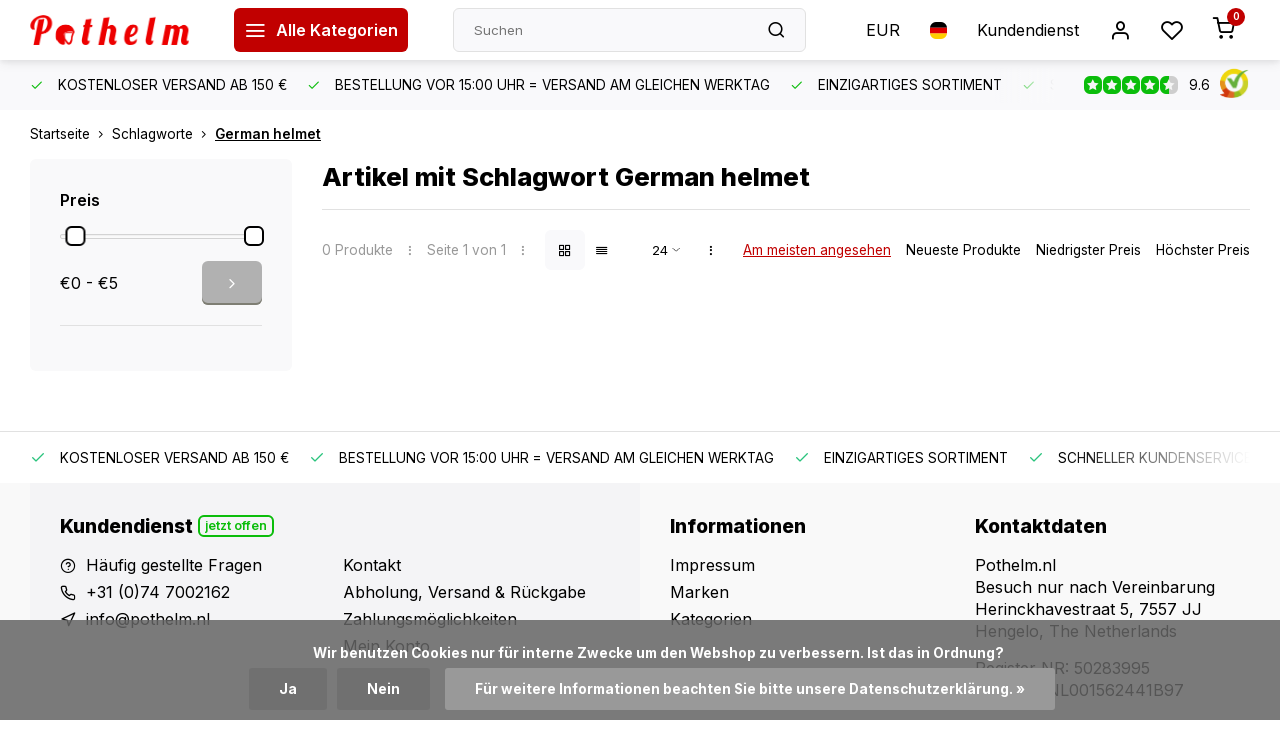

--- FILE ---
content_type: text/html;charset=utf-8
request_url: https://www.pothelm.nl/de/tags/german-helmet/
body_size: 13087
content:
<!DOCTYPE html><html lang="de"><head><meta charset="utf-8"/><!-- [START] 'blocks/head.rain' --><!--

  (c) 2008-2026 Lightspeed Netherlands B.V.
  http://www.lightspeedhq.com
  Generated: 21-01-2026 @ 02:42:30

--><link rel="canonical" href="https://www.pothelm.nl/de/tags/german-helmet/"/><link rel="alternate" href="https://www.pothelm.nl/de/index.rss" type="application/rss+xml" title="Neue Produkte"/><link href="https://cdn.webshopapp.com/assets/cookielaw.css?2025-02-20" rel="stylesheet" type="text/css"/><meta name="robots" content="noodp,noydir"/><meta name="google-site-verification" content="DDE5Mkj8uTe96a3rnfdAR3Wfji_MqU4PoT1UzFk-240"/><meta property="og:url" content="https://www.pothelm.nl/de/tags/german-helmet/?source=facebook"/><meta property="og:site_name" content="Pothelm.nl"/><meta property="og:title" content="German helmet"/><meta property="og:description" content="Pothelm.nl hat ein einzigartiges Sortiment an Retro-Helmen und Motorradbrillen für Oldtimer, Cafe Racer, Motorräder und alte Mopeds. Hier ansehen und online b"/><script>
window.Trengo = window.Trengo || {};
window.Trengo.key = '93Ga9XhRRd3VgjqFSlRn';
(function(d, script, t) {
        script = d.createElement('script');
        script.type = 'text/javascript';
        script.async = true;
        script.src = 'https://static.widget.trengo.eu/embed.js';
        d.getElementsByTagName('head')[0].appendChild(script);
}(document));

</script><script src="https://www.powr.io/powr.js?external-type=lightspeed"></script><!--[if lt IE 9]><script src="https://cdn.webshopapp.com/assets/html5shiv.js?2025-02-20"></script><![endif]--><!-- [END] 'blocks/head.rain' --><meta http-equiv="X-UA-Compatible" content="IE=edge" /><title>German helmet - Pothelm.nl</title><meta name="description" content="Pothelm.nl hat ein einzigartiges Sortiment an Retro-Helmen und Motorradbrillen für Oldtimer, Cafe Racer, Motorräder und alte Mopeds. Hier ansehen und online b"><meta name="keywords" content="German, helmet, Retro-Helm, Vintage-Helm, Halbschalenhelm, Motorradbrille, Motorradbrillen, Jethelme, Autohandschuhe, Retro brillen, Pothelm, Topfhelm, pothelma, Motorräder, Mopeds, Cafe Racer"><meta name="MobileOptimized" content="320"><meta name="HandheldFriendly" content="true"><meta name="viewport" content="width=device-width, initial-scale=1, initial-scale=1, minimum-scale=1, maximum-scale=1, user-scalable=no"><meta name="author" content="https://www.webdinge.nl/"><link rel="preload" href="https://fonts.googleapis.com/css2?family=Inter:wght@800&amp;family=Inter:wght@400;600;700;800;900&display=swap" as="style"><link rel="preconnect" href="//cdn.webshopapp.com/" crossorigin><link rel="preconnect" href="https://fonts.googleapis.com"><link rel="preconnect" href="https://fonts.gstatic.com" crossorigin><link rel="dns-prefetch" href="//cdn.webshopapp.com/"><link rel="dns-prefetch" href="https://fonts.googleapis.com"><link rel="dns-prefetch" href="https://fonts.gstatic.com" crossorigin><link rel="preload" as="style" href="https://cdn.webshopapp.com/shops/75568/themes/180085/assets/department-v3-functions.css?20260105094003"><link rel="preload" as="style" href="https://cdn.webshopapp.com/shops/75568/themes/180085/assets/theme-department-v3.css?20260105094003"><link rel="preload" as="script" href="https://cdn.webshopapp.com/shops/75568/themes/180085/assets/department-v3-functions.js?20260105094003"><link rel="preload" as="script" href="https://cdn.webshopapp.com/shops/75568/themes/180085/assets/theme-department-v3.js?20260105094003"><link rel="preload" href="https://cdn.webshopapp.com/shops/75568/themes/180085/v/2758458/assets/slide1-mobile-image.png?20251118141406" as="image" media="(max-width: 752.99px)"><link rel="preload" href="https://cdn.webshopapp.com/shops/75568/themes/180085/v/2758459/assets/slide1-tablet-image.png?20251118141838" as="image" media="(min-width: 753px) and (max-width: 991.99px)"><link rel="preload" href="https://cdn.webshopapp.com/shops/75568/themes/180085/v/2741774/assets/slide1-image.png?20251118141315" as="image" media="(min-width: 992px)"><link rel="shortcut icon" href="https://cdn.webshopapp.com/shops/75568/themes/180085/v/1641007/assets/favicon.ico?20230301090545" type="image/x-icon" /><link href='https://fonts.googleapis.com/css2?family=Inter:wght@800&amp;family=Inter:wght@400;600;700;800;900&display=swap' rel='stylesheet'><link rel="stylesheet" href="https://cdn.webshopapp.com/shops/75568/themes/180085/assets/department-v3-functions.css?20260105094003" /><link rel="stylesheet" href="https://cdn.webshopapp.com/shops/75568/themes/180085/assets/theme-department-v3.css?20260105094003" /><script src="https://cdn.webshopapp.com/shops/75568/themes/180085/assets/jquery-3-5-1-min.js?20260105094003"></script><script>window.WEBP_ENABLED = 0</script><script>
 window.lazySizesConfig = window.lazySizesConfig || {};
 window.lazySizesConfig.lazyClass = 'lazy';
 window.lazySizesConfig.customMedia = {
    '--small': '(max-width: 752.99px)', //mob
    '--medium': '(min-width: 753px) and (max-width: 991.99px)', // tab
    '--large': '(min-width: 992px)'
 };
 document.addEventListener('lazybeforeunveil', function(e){
    var bg = e.target.getAttribute('data-bg');
    if(bg){
        e.target.style.backgroundImage = 'url(' + bg + ')';
    }
 });
</script><script type="application/ld+json">
[
  {
    "@context": "https://schema.org/",
    "@type": "Organization",
    "url": "https://www.pothelm.nl/de/",
    "name": "Pothelm.nl",
    "legalName": "Pothelm.nl",
    "description": "Pothelm.nl hat ein einzigartiges Sortiment an Retro-Helmen und Motorradbrillen für Oldtimer, Cafe Racer, Motorräder und alte Mopeds. Hier ansehen und online b",
    "logo": "https://cdn.webshopapp.com/shops/75568/themes/180085/assets/logo.png?20260105094003",
    "image": "https://cdn.webshopapp.com/shops/75568/themes/180085/v/2741774/assets/slide1-image.png?20251118141315",
    "contactPoint": {
      "@type": "ContactPoint",
      "contactType": "Customer service",
      "telephone": "003174-7002162"
    },
    "address": {
      "@type": "PostalAddress",
      "streetAddress": "Bezoek op afspraak",
      "addressLocality": "7557 JJ",
      "postalCode": "Herinckhavestraat 5",
      "addressCountry": "Hengelo, The Netherlands"
    }
    ,
    "aggregateRating": {
        "@type": "AggregateRating",
        "bestRating": "10",
        "worstRating": "1",
        "ratingValue": "9.6",
        "reviewCount": "1215",
        "url":"https://www.kiyoh.com/reviews/1043508/pothelm_nl"
    }
      }
  ,
  {
  "@context": "https://schema.org",
  "@type": "BreadcrumbList",
    "itemListElement": [{
      "@type": "ListItem",
      "position": 1,
      "name": "Startseite",
      "item": "https://www.pothelm.nl/de/"
    },        {
      "@type": "ListItem",
      "position": 2,
      "name": "Schlagworte",
      "item": "https://www.pothelm.nl/de/tags/"
    },         {
      "@type": "ListItem",
      "position": 3,
      "name": "German helmet",
      "item": "https://www.pothelm.nl/de/tags/german-helmet/"
    }         ]
  }
              ]
</script></head><body><div class="main-container two-lines"><header id="header"><div class="inner-head"><div class="header flex flex-align-center flex-between container"><div class="logo flex flex-align-center  rect "><a href="https://www.pothelm.nl/de/" title="Pothelm.nl" ><img src="https://cdn.webshopapp.com/shops/339756/files/407335205/pothelm-logo-rood-psd.svg" alt="Pothelm.nl" width="200" height="60" class="visible-mobile visible-tablet" /><img src="https://cdn.webshopapp.com/shops/339756/files/407335205/pothelm-logo-rood-psd.svg" alt="Pothelm.nl" width="200" height="60"  class="visible-desktop" /></a><a class="all-cats btn-hover open_side" data-mposition="left" data-menu="cat_menu" href="javascript:;"><i class="icon-menu"></i><span class="visible-desktop">Alle Kategorien</span></a></div><div class="search search-desk flex1 visible-desktop"><form action="https://www.pothelm.nl/de/search/" method="get"><div class="clearable-input flex"><input type="text" name="q" class="search-query" autocomplete="off" placeholder="Suchen" value="" x-webkit-speech/><span class="clear-search" data-clear-input><i class="icon-x"></i>Löschen</span><button type="submit" class="btn"><i class="icon-search"></i></button></div></form><div class="autocomplete dropdown-menu" role="menu"><div class="products grid grid-3 container"></div><div class="notfound">Keine Produkte gefunden</div><div class="more container"><a class="btn btn1" href="#">Alle Ergebnisse anzeigen<span> (0)</span></a></div></div></div><div class="tools-wrap flex flex-align-center"><div class="settings visible-desktop"><div class="select-dropdown flex flex-align-center flex-between"><span data-toggle="dropdown" class="flex flex-column btn-hover">EUR</span><div class="dropdown-menu" role="menu"><a href="https://www.pothelm.nl/de/session/currency/eur/" rel="nofollow" title="eur"><span>EUR</span></a><a href="https://www.pothelm.nl/de/session/currency/gbp/" rel="nofollow" title="gbp"><span>GBP</span></a><a href="https://www.pothelm.nl/de/session/currency/usd/" rel="nofollow" title="usd"><span>USD</span></a><a href="https://www.pothelm.nl/de/session/currency/aud/" rel="nofollow" title="aud"><span>AUD</span></a><a href="https://www.pothelm.nl/de/session/currency/cad/" rel="nofollow" title="cad"><span>CAD</span></a><a href="https://www.pothelm.nl/de/session/currency/chf/" rel="nofollow" title="chf"><span>CHF</span></a><a href="https://www.pothelm.nl/de/session/currency/cny/" rel="nofollow" title="cny"><span>CNY</span></a><a href="https://www.pothelm.nl/de/session/currency/hkd/" rel="nofollow" title="hkd"><span>HKD</span></a><a href="https://www.pothelm.nl/de/session/currency/idr/" rel="nofollow" title="idr"><span>IDR</span></a><a href="https://www.pothelm.nl/de/session/currency/inr/" rel="nofollow" title="inr"><span>INR</span></a><a href="https://www.pothelm.nl/de/session/currency/jpy/" rel="nofollow" title="jpy"><span>JPY</span></a><a href="https://www.pothelm.nl/de/session/currency/dzd/" rel="nofollow" title="dzd"><span>DZD</span></a><a href="https://www.pothelm.nl/de/session/currency/bgn/" rel="nofollow" title="bgn"><span>BGN</span></a><a href="https://www.pothelm.nl/de/session/currency/hrk/" rel="nofollow" title="hrk"><span>HRK</span></a><a href="https://www.pothelm.nl/de/session/currency/czk/" rel="nofollow" title="czk"><span>CZK</span></a><a href="https://www.pothelm.nl/de/session/currency/huf/" rel="nofollow" title="huf"><span>HUF</span></a><a href="https://www.pothelm.nl/de/session/currency/isk/" rel="nofollow" title="isk"><span>ISK</span></a><a href="https://www.pothelm.nl/de/session/currency/lvl/" rel="nofollow" title="lvl"><span>LVL</span></a><a href="https://www.pothelm.nl/de/session/currency/ltl/" rel="nofollow" title="ltl"><span>LTL</span></a><a href="https://www.pothelm.nl/de/session/currency/mkd/" rel="nofollow" title="mkd"><span>MKD</span></a><a href="https://www.pothelm.nl/de/session/currency/nzd/" rel="nofollow" title="nzd"><span>NZD</span></a><a href="https://www.pothelm.nl/de/session/currency/nok/" rel="nofollow" title="nok"><span>NOK</span></a><a href="https://www.pothelm.nl/de/session/currency/ron/" rel="nofollow" title="ron"><span>RON</span></a><a href="https://www.pothelm.nl/de/session/currency/rub/" rel="nofollow" title="rub"><span>RUB</span></a><a href="https://www.pothelm.nl/de/session/currency/skk/" rel="nofollow" title="skk"><span>SKK</span></a><a href="https://www.pothelm.nl/de/session/currency/sit/" rel="nofollow" title="sit"><span>SIT</span></a><a href="https://www.pothelm.nl/de/session/currency/zar/" rel="nofollow" title="zar"><span>ZAR</span></a><a href="https://www.pothelm.nl/de/session/currency/sek/" rel="nofollow" title="sek"><span>SEK</span></a><a href="https://www.pothelm.nl/de/session/currency/uah/" rel="nofollow" title="uah"><span>UAH</span></a></div></div></div><div class="settings langs visible-desktop"><div class="select-dropdown flex flex-align-center flex-between"><span data-toggle="dropdown" class="flex flex-column btn-hover"><img src="https://cdn.webshopapp.com/shops/75568/themes/180085/assets/flag-de.svg?20260105094003" alt="" width="17" height="17"/></span><div class="dropdown-menu" role="menu"><a href="https://www.pothelm.nl/nl/go/category/" lang="nl" title="Nederlands"><img class="flag-icon" src="https://cdn.webshopapp.com/shops/75568/themes/180085/assets/flag-nl.svg?20260105094003" alt="Nederlands" width="17" height="17"/></a><a href="https://www.pothelm.nl/de/go/category/" lang="de" title="Deutsch"><img class="flag-icon" src="https://cdn.webshopapp.com/shops/75568/themes/180085/assets/flag-de.svg?20260105094003" alt="Deutsch" width="17" height="17"/></a><a href="https://www.pothelm.nl/en/go/category/" lang="en" title="English"><img class="flag-icon" src="https://cdn.webshopapp.com/shops/75568/themes/180085/assets/flag-en.svg?20260105094003" alt="English" width="17" height="17"/></a></div></div></div><div class="tool service visible-desktop"><a class="flex flex-align-center btn-hover" href="https://www.pothelm.nl/de/service/">Kundendienst</a></div><div class="tool myacc"><a class="flex flex-align-center btn-hover open_side" href="javascript:;" data-menu="acc_login" data-mposition="right"><i class="icon-user"></i></a></div><div class="tool wishlist"><a class="flex flex-align-center btn-hover open_side" href="javascript:;" data-menu="acc_login" data-mposition="right"><i class="icon-heart"></i></a></div><div class="tool mini-cart"><a href="javascript:;" class="flex flex-column flex-align-center btn-hover open_side" data-menu="cart" data-mposition="right"><span class="i-wrap"><span class="ccnt">0</span><i class="icon-shopping-cart"></i></span></a></div></div></div></div><div class="search visible-mobile visible-tablet search-mob"><form action="https://www.pothelm.nl/de/search/" method="get"><div class="clearable-input flex"><input type="text" name="q" class="search-query" autocomplete="off" placeholder="Suchen" value="" x-webkit-speech/><span class="clear-search" data-clear-input><i class="icon-x"></i>Löschen</span><span class="btn"><i class="icon-search"></i></span></div></form><a class="flex flex-align-center btn-hover" href="https://www.pothelm.nl/de/service/"><i class="icon-help-circle"></i></a><a href="javascript:;" title="Produkte vergleichen" class="open_side compare-trigger  hidden-desktop" data-menu="compare" data-mposition="right"><i class="icon-sliders icon_w_text"></i><span class="comp-cnt">0</span></a></div></header><div id="top"><div class="top container flex flex-align-center flex-between"><div class="usp-car swiper normal carloop_1" 
         id="carousel1710415224" 
         data-sw-loop="true"         data-sw-auto="true"
      ><div class="swiper-wrapper"><div class="usp swiper-slide"><i class=" icon-check icon_w_text"></i><span class="usp-text">
               KOSTENLOSER VERSAND AB 150 €
               <span class="usp-subtext"></span></span></div><div class="usp swiper-slide"><i class=" icon-check icon_w_text"></i><span class="usp-text">
               BESTELLUNG VOR 15:00 UHR = VERSAND AM GLEICHEN WERKTAG
               <span class="usp-subtext"></span></span></div><div class="usp swiper-slide"><i class=" icon-check icon_w_text"></i><span class="usp-text">
               EINZIGARTIGES SORTIMENT
               <span class="usp-subtext"></span></span></div><div class="usp swiper-slide"><i class=" icon-check icon_w_text"></i><span class="usp-text">
               SCHNELLER KUNDENSERVICE
               <span class="usp-subtext"></span></span></div></div></div><div class="visible-desktop visible-tablet score-wrap-shadow"><div class="swipe__overlay swipe-module__overlay--end"></div><div class="shop-score review flex "><div class="item-rating flex"><span class="star icon-star-full211 on"></span><span class="star icon-star-full211 on"></span><span class="star icon-star-full211 on"></span><span class="star icon-star-full211 on"></span><span class="star icon-star-full211 semi"></span></div><div class="text">
  	9.6
  	<a class="visible-desktop" href="https://www.kiyoh.com/reviews/1043508/pothelm_nl"><picture><img src="https://cdn.webshopapp.com/assets/blank.gif?2025-02-20" data-src="https://cdn.webshopapp.com/shops/75568/themes/180085/assets/tm-kiyoh.svg?20260105094003" alt="tm-kiyoh" width="30" height="30" class="lazy"/></picture></a></div><a class="abs-link" target="_blank" href="https://www.kiyoh.com/reviews/1043508/pothelm_nl"></a></div></div></div></div><div class="page-container collection"><div class="container"><div class="breadcrumb-container flex flex-align-center flex-wrap"><a class="go-back hidden-desktop" href="javascript: history.go(-1)"><i class="icon-chevron-left icon_w_text"></i>Zurück</a><a class="visible-desktop " href="https://www.pothelm.nl/de/" title="Startseite">Startseite<i class="icon-chevron-right"></i></a><a href="https://www.pothelm.nl/de/tags/" class="visible-desktop ">Schlagworte<i class="icon-chevron-right"></i></a><a href="https://www.pothelm.nl/de/tags/german-helmet/" class="visible-desktop active">German helmet</a></div><div class="main-content with-sidebar flex"><aside class="mobile-menu-side" data-menu="filters"><div class="section-title flex flex-align-center flex-between visible-mobile"><span class="title flex1"><span class="added_title"></span>Filter</span><a class="close-btn" href="javascript:;" data-slide="close"><i class="icon-x"></i></a></div><div class="filters-aside with-contrast"><form action="https://www.pothelm.nl/de/tags/german-helmet/" method="get" id="filter_form"><input type="hidden" name="mode" value="grid" id="filter_form_mode_424927545" /><input type="hidden" name="limit" value="24" id="filter_form_limit_646442893" /><input type="hidden" name="sort" value="popular" id="filter_form_sort_1722460105" /><input type="hidden" name="max" value="5" id="filter_form_max" /><input type="hidden" name="min" value="0" id="filter_form_min" /><div class="filters"><div class="filter dropdown pricing"><span class="title" >Preis</span><ul class=" inner checkbox"><li class="filter-wrap flex flex-align-center flex-column"><div class="sidebar-filter"><div class="sidebar-filter-range"><div id="slider-handles" class="p-slider noUi-extended"></div></div><div class="flex flex-align-center flex-between"><span id="slider-step-value"></span><button type="submit" class="price-btn btn btn3"><i class="icon-chevron-right"></i></button></div></div></li></ul></div><a class="submit_filters btn btn1" href="javascript:;">View <span class="filter_count">0</span> results</a></div></form><div class="mob-filter-sub hidden-desktop"><a href="javascript:;" class="submit_filters">View <span class="filter_count">0</span> results</a></div></div></aside><div class="inner-content"><div class="collection-title"><h1 class="title">Artikel mit Schlagwort German helmet</h1></div><div class="mob-tools flex flex-align-center flex-between hidden-desktop"><span class="mob-filters btn btn1 visible-mobile visible-tablet" data-menu="filters" data-mposition="left"><i class="icon_w_text icon-sliders"></i>Filter</span></div><div class="category-toolbar visible-desktop"><form action="https://www.pothelm.nl/de/tags/german-helmet/" method="get" id="filter_form_2" class="tools-wrap flex1 flex flex-align-center flex-between "><input type="hidden" name="mode" value="grid" id="filter_form_mode" /><div class="flex flex-align-center"><span class="col-c">0 Produkte<i class="icon_w_text text_w_icon icon-more-vertical"></i>Seite 1 von 1<i class="icon_w_text text_w_icon icon-more-vertical"></i></span><div class="view-box visible-desktop flex"><a href="https://www.pothelm.nl/de/tags/german-helmet/" class="active btn-hover"><i class="icon-grid"></i></a><a href="https://www.pothelm.nl/de/tags/german-helmet/?mode=list" ><i class="icon-align-justify"></i></a></div></div><div class="flex flex-align-center"><div class="view-count-box visible-desktop custom-select"><select name="limit" id="limit"><option value="4">4</option><option value="8">8</option><option value="12">12</option><option value="16">16</option><option value="20">20</option><option value="24" selected="selected">24</option><option value="48">48</option><option value="96">96</option></select></div><div class="sort-box flex flex-align-center"><i class="icon_w_text text_w_icon icon-more-vertical"></i><label class="active"><input type="radio" name="sort" value="popular" checked>
                  Am meisten angesehen
            		</label><label ><input type="radio" name="sort" value="newest" >
                  Neueste Produkte
            		</label><label ><input type="radio" name="sort" value="lowest" >
                  Niedrigster Preis
            		</label><label ><input type="radio" name="sort" value="highest" >
                  Höchster Preis
            		</label></div></div></form></div><div class="products-area grid grid-4 "></div></div></div></div></div><footer id="footer" ><div class="footer-usps"><div class="container"><div class="flex flex-align-center"><div class="usp-car swiper normal carloop_1 is-start" id="carousel2050892301" 
           data-sw-loop="true"           data-sw-auto="true"
        ><div class="swiper-wrapper"><div class="usp swiper-slide"><i class=" icon-check icon_w_text"></i><span class="usp-text">
                 KOSTENLOSER VERSAND AB 150 €
                 <span class="usp-subtext"></span></span></div><div class="usp swiper-slide"><i class=" icon-check icon_w_text"></i><span class="usp-text">
                 BESTELLUNG VOR 15:00 UHR = VERSAND AM GLEICHEN WERKTAG
                 <span class="usp-subtext"></span></span></div><div class="usp swiper-slide"><i class=" icon-check icon_w_text"></i><span class="usp-text">
                 EINZIGARTIGES SORTIMENT
                 <span class="usp-subtext"></span></span></div><div class="usp swiper-slide"><i class=" icon-check icon_w_text"></i><span class="usp-text">
                 SCHNELLER KUNDENSERVICE
                 <span class="usp-subtext"></span></span></div></div><div class="swipe__overlay swipe-module__overlay--end"></div></div></div></div></div><div class="footer-columns"><div class="container flex flex-wrap"><div class="cust-service contact-links flex2 flex flex-column"><span class="title opening flex flex-align-center">Kundendienst<a href="https://www.pothelm.nl/de/service/" title="Kundendienst"></a></span><div class="cust-col-wrap flex"><div class="flex1 flex flex-column"><div class="service-block flex flex-align-center"><i class="serv-icon icon-help-circle icon_w_text"></i><a href="https://www.pothelm.nl/de/service/#faq" class="flex flex-align-center">Häufig gestellte Fragen</a></div><div class="service-block flex flex-align-center"><i class="serv-icon icon-phone icon_w_text"></i><a href="tel:+31 (0)74 7002162">+31 (0)74 7002162</a></div><div class="service-block flex flex-align-center"><i class="serv-icon icon-navigation icon_w_text"></i><a href="/cdn-cgi/l/email-protection#5b32353d341b2b342f333e3736753537"><span class="__cf_email__" data-cfemail="422b2c242d02322d362a272e2f6c2c2e">[email&#160;protected]</span></a></div></div><div class="flex1 flex flex-column hidden-mobile"><a href="https://www.pothelm.nl/de/service/" title="Kontakt">Kontakt</a><a href="https://www.pothelm.nl/de/service/shipping-returns/" title="Abholung, Versand &amp; Rückgabe">Abholung, Versand &amp; Rückgabe</a><a href="https://www.pothelm.nl/de/service/payment-methods/" title="Zahlungsmöglichkeiten">Zahlungsmöglichkeiten</a><a href="https://www.pothelm.nl/de/account/" title="Mein Konto">Mein Konto</a></div></div></div><div class="flex1 flex flex-column visible-mobile cust-service is-usefull"><span class="title  flex flex-between flex-align-center">Hilfe &amp; Kontakt<i class="btn-hover icon-chevron-down hidden-desktop"></i></span><div class="flex1 flex flex-column toggle"><a href="https://www.pothelm.nl/de/service/" title="Kontakt">Kontakt</a><a href="https://www.pothelm.nl/de/service/shipping-returns/" title="Abholung, Versand &amp; Rückgabe">Abholung, Versand &amp; Rückgabe</a><a href="https://www.pothelm.nl/de/service/payment-methods/" title="Zahlungsmöglichkeiten">Zahlungsmöglichkeiten</a><a href="https://www.pothelm.nl/de/account/" title="Mein Konto">Mein Konto</a></div></div><div class="info-links flex1 flex flex-column cust-service"><span class="title  flex flex-between flex-align-center">Informationen<i class="btn-hover icon-chevron-down  hidden-desktop"></i></span><div class="flex1 flex flex-column toggle"><a href="https://www.pothelm.nl/de/service/about/" title="Impressum">Impressum</a><a href="https://www.pothelm.nl/de/brands/" title="Marken">Marken</a><a href="https://www.pothelm.nl/de/catalog/" title="Kategorien">Kategorien</a></div></div><div class="footer-company cust-service flex1 flex flex-column"><span class="title  flex flex-between flex-align-center">Kontaktdaten<i class="btn-hover icon-chevron-down  hidden-desktop"></i></span><div class="cust-col-wrap flex toggle"><div class="text addre flex flex-column"><span>Pothelm.nl</span><span>Besuch nur nach Vereinbarung</span><span>Herinckhavestraat 5, 7557 JJ</span><span>Hengelo, The Netherlands</span><span class="kvk">Register NR: 50283995</span><span class="kvk">Ust idnr.: NL001562441B97</span></div></div></div></div></div><div class="footer-newsletter"><div class="container flex flex-align-center flex-between flex-wrap"><form id="form-newsletter" action="https://www.pothelm.nl/de/account/newsletter/" method="post" class="flex flex-align-center flex2 flex-wrap"><span class="title">Möchten Sie über Aktionen informiert bleiben?</span><input type="hidden" name="key" value="7e2d72f1174a69817b71b5edc15d3c21" /><div class="flex flex-align-center"><input type="text" name="email" tabindex="2" placeholder="E-Mail-Adresse" class="form-control"/><button type="submit" class="btn btn1">Abonnieren</button></div></form><div class="socials flex flex-align-center flex1 flex-wrap"></div></div></div><div class="copyright"><div class="container flex flex-between flex-column"><div class="c-links flex flex-column"><div class="extra-links"><a title="Allgemeine Geschäftsbedingungen" href="https://www.pothelm.nl/de/service/general-terms-conditions/">Allgemeine Geschäftsbedingungen</a><a title="AGB &amp; Widerruf" href="https://www.pothelm.nl/de/service/disclaimer/">AGB &amp; Widerruf</a><a title="Datenschutzbestimmungen" href="https://www.pothelm.nl/de/service/privacy-policy/">Datenschutzbestimmungen</a><a title="Sitemap" href="https://www.pothelm.nl/de/sitemap/">Sitemap</a></div><div class="theme-by">&#169; Pothelm.nl<span>- Theme made by <a rel="nofollow" style="color:#ff6000;!important" title="Webdinge.nl" href="https://www.webdinge.nl">Webdinge</a></span></div></div><div class="payments flex flex-align-center flex-wrap"></div></div></div></footer></div><div class="menu--overlay"></div><link rel="stylesheet" media="print" onload="this.media='all'; this.onload=null;" href="https://cdn.webshopapp.com/shops/75568/themes/180085/assets/jquery-fancybox-min.css?20260105094003"><link rel="stylesheet" media="print" onload="this.media='all'; this.onload=null;" href="https://cdn.webshopapp.com/shops/75568/themes/180085/assets/custom.css?20260105094003"><script data-cfasync="false" src="/cdn-cgi/scripts/5c5dd728/cloudflare-static/email-decode.min.js"></script><script src="https://cdn.webshopapp.com/shops/75568/themes/180085/assets/department-v3-functions.js?20260105094003" defer></script><script src="https://cdn.webshopapp.com/shops/75568/themes/180085/assets/theme-department-v3.js?20260105094003" defer></script><script src="https://cdn.webshopapp.com/shops/75568/themes/180085/assets/jquery-fancybox-min.js?20260105094003" defer></script><script src="https://cdn.webshopapp.com/shops/75568/themes/180085/assets/swiper-min.js?20260105094003" defer></script><script>
     var ajaxTranslations = {"VAT":"MwSt.","Online and in-store prices may differ":"Online- und Ladenpreise k\u00f6nnen voneinander abweichen","Stock information is currently unavailable for this product. Please try again later.":"F\u00fcr dieses Produkt sind derzeit keine Lagerbestandsinformationen verf\u00fcgbar. Bitte versuchen Sie es sp\u00e4ter noch einmal.","Last updated":"Zuletzt aktualisiert","Today at":"Heute um","Sold out":"Nicht auf Lager","Online":"Online","Away":"Away","Offline":"Offline","Open chat":"Open chat","Leave a message":"Leave a message","Available in":"Available in","Excl. VAT":"exkl. MwSt.","Incl. VAT":"Inkl. MwSt.","Brands":"Marken","Popular products":"Beliebte Produkte","Newest products":"Neueste Produkte","Products":"Produkte","Free":"Gratis","Now opened":"Jetzt offen","Visiting hours":"Besuchszeiten","View product":"Produkt anzeigen","Show":"Anzeigen","Hide":"Verbergen","Total":"Gesamt","Add":"Hinzuf\u00fcgen","Wishlist":"Wunschzettel","Information":"Informationen","Add to wishlist":"Zur Wunschliste hinzuf\u00fcgen","Compare":"Vergleichen","Add to compare":"Zum Vergleich hinzuf\u00fcgen","Items":"Artikel","Related products":"Erg\u00e4nzende Produkte","Article number":"Artikelnummer:","Brand":"Marke","Availability":"Verf\u00fcgbarkeit","Delivery time":"Lieferzeit","In stock":"Auf Lager","Out of stock":"Nicht auf Lager","Sale":"Sale","Quick shop":"Quick shop","Edit":"Bearbeiten","Checkout":"Bestellen","Unit price":"Grundpreis","Make a choice":"Bitte w\u00e4hlen Sie","reviews":"reviews","Qty":"Anz","More info":"Mehr Info","Continue shopping":"Fahren Sie mit dem Einkaufen fort","This article has been added to your cart":"This article has been added to your cart","has been added to your shopping cart":"wurde in den Warenkorb gelegt","Delete":"L\u00f6schen","Reviews":"Bewertungen","Read more":"Lesen Sie mehr","Read less":"Weniger lesen","Discount":"Rabatt","Save":"Speichern","Description":"Beschreibung","Your cart is empty":"Ihr Warenkorb ist leer","Year":"Jahr","Month":"Monat","Day":"Tag","Hour":"Hour","Minute":"Minute","Days":"Tage","Hours":"Stunden","Minutes":"Minuten","Seconds":"Sekunden","Select":"W\u00e4hlen","Search":"Suchen","Show more":"Mehr anzeigen","Show less":"Weniger anzeigen","Deal expired":"Deal abgelaufen","Open":"Open","Closed":"Geschlossen","Next":"Weiter","Previous":"Zur\u00fcck","View cart":"Den Warenkorb anzeigen","Live chat":"Live chat","":""},
    cust_serv_today = '09.00 - 17.00',
      	shop_locale = 'de-DE',
      		searchUrl = 'https://www.pothelm.nl/de/search/',
         compareUrl = 'https://www.pothelm.nl/de/compare/',
            shopUrl = 'https://www.pothelm.nl/de/',
shop_domains_assets = 'https://cdn.webshopapp.com/shops/75568/themes/180085/assets/', 
         dom_static = 'https://cdn.webshopapp.com/shops/075568/',
       second_image = '1',
          shop_curr = '€',
          hide_curr = false,
          			b2b = '',
   headlines_height = 1080,
setting_hide_review_stars = '0',
   show_stock_level = '0',
             strict = '',
         img_greyed = '0',
     hide_brandname = '0',
            img_reg = '240x200',
            img_dim = 'x2',
         img_border = 'small square',
     		wishlistUrl = 'https://www.pothelm.nl/de/account/wishlist/?format=json',
        		account = false;
            useMegaMenu = 'products';
                  </script><script>
   $(function(){
      customerService('09.00 - 17.00', '3')
   });
  </script><link rel="stylesheet" media="print" onload="this.onload=null;this.removeAttribute('media');" href="https://cdn.webshopapp.com/shops/75568/themes/180085/assets/nouislider-min.css?20260105094003"><script src="https://cdn.webshopapp.com/shops/75568/themes/180085/assets/nouislider-min.js?20260105094003" defer></script><script>
    $(function() {
        var sliders = document.getElementsByClassName('p-slider');
        var sliderValueElement = document.getElementById('slider-step-value');
        for ( var i = 0; i < sliders.length; i++ ) {
          noUiSlider.create(sliders[i], {
            start: [ 0, 5 ],
            format: wNumb({
              decimals:0,
              thousand: '',
              prefix: '€',
            }),
            range: {
                'min': [ 0 ],
                'max': [ 5 ]
            },
            tooltips: false,
         });
         sliders[i].noUiSlider.on('update', function( values, handle ) {
            var minVal = document.getElementById('filter_form_min');
            var maxVal = document.getElementById('filter_form_max');
            minVal.value = values[0].replace('€', '')
            maxVal.value = values[1].replace('€', '')
            sliderValueElement.innerHTML = values.join(' - ');
          });
        }
    });
  </script><a href="javascript:;" title="Produkte vergleichen" class="visible-desktop open_side compare-trigger " data-menu="compare" data-mposition="right">Produkte vergleichen<span class="comp-cnt">0</span></a><aside class="mob-men-slide left_handed"><div data-menu="cat_menu"><div class="sideMenu"><div class="section-title flex flex-align-center flex-between"><span class="title flex1">Kategorien</span><a class="close-btn" href="javascript:;" data-slide="close"><i class="icon-x"></i></a></div><a href="https://www.pothelm.nl/de/jethelme/" title="Jethelme" class="nav-item is-cat  flex flex-align-center flex-between">Jethelme</a><a href="https://www.pothelm.nl/de/vespa-helme/" title="Vespa Helme" class="nav-item is-cat has-children flex flex-align-center flex-between">Vespa Helme<i class="btn-hover icon-chevron-right" data-slide="forward"></i></a><div class="subsection section-content"><div class="section-title flex flex-align-center flex-between"><span class="title flex1">Vespa Helme</span><a class="close-btn" href="javascript:;" data-slide="close"><i class="icon-x"></i></a></div><a href="#" data-slide="back" class="btn-hover go-back flex flex-align-center"><i class="icon-chevron-left icon_w_text"></i>Zurück zu kategorien</a><a href="https://www.pothelm.nl/de/vespa-helme/damen/" title="Damen" class="nav-item is-cat  flex flex-align-center flex-between">
          Damen 
      	</a><a href="https://www.pothelm.nl/de/vespa-helme/herren/" title="Herren" class="nav-item is-cat  flex flex-align-center flex-between">
          Herren 
      	</a></div><a href="https://www.pothelm.nl/de/retro-halbschalenhelmen/" title="Retro Halbschalenhelmen" class="nav-item is-cat  flex flex-align-center flex-between">Retro Halbschalenhelmen</a><a href="https://www.pothelm.nl/de/kinderhelme/" title="Kinderhelme" class="nav-item is-cat has-children flex flex-align-center flex-between">Kinderhelme<i class="btn-hover icon-chevron-right" data-slide="forward"></i></a><div class="subsection section-content"><div class="section-title flex flex-align-center flex-between"><span class="title flex1">Kinderhelme</span><a class="close-btn" href="javascript:;" data-slide="close"><i class="icon-x"></i></a></div><a href="#" data-slide="back" class="btn-hover go-back flex flex-align-center"><i class="icon-chevron-left icon_w_text"></i>Zurück zu kategorien</a><a href="https://www.pothelm.nl/de/kinderhelme/scooter/" title="Scooter" class="nav-item is-cat  flex flex-align-center flex-between">
          Scooter 
      	</a><a href="https://www.pothelm.nl/de/kinderhelme/motorrad/" title="Motorrad" class="nav-item is-cat  flex flex-align-center flex-between">
          Motorrad 
      	</a><a href="https://www.pothelm.nl/de/kinderhelme/mofa/" title="Mofa" class="nav-item is-cat  flex flex-align-center flex-between">
          Mofa 
      	</a></div><a href="https://www.pothelm.nl/de/fahrradhelme/" title="Fahrradhelme" class="nav-item is-cat  flex flex-align-center flex-between">Fahrradhelme</a><a href="https://www.pothelm.nl/de/handschuhe/" title="Handschuhe" class="nav-item is-cat has-children flex flex-align-center flex-between">Handschuhe<i class="btn-hover icon-chevron-right" data-slide="forward"></i></a><div class="subsection section-content"><div class="section-title flex flex-align-center flex-between"><span class="title flex1">Handschuhe</span><a class="close-btn" href="javascript:;" data-slide="close"><i class="icon-x"></i></a></div><a href="#" data-slide="back" class="btn-hover go-back flex flex-align-center"><i class="icon-chevron-left icon_w_text"></i>Zurück zu kategorien</a><a href="https://www.pothelm.nl/de/handschuhe/autofahrer-handschuhe/" title="Autofahrer Handschuhe" class="nav-item is-cat  flex flex-align-center flex-between">
          Autofahrer Handschuhe 
      	</a><a href="https://www.pothelm.nl/de/handschuhe/handschuhe-ohne-fingerspitzen/" title="Handschuhe ohne Fingerspitzen" class="nav-item is-cat  flex flex-align-center flex-between">
          Handschuhe ohne Fingerspitzen 
      	</a><a href="https://www.pothelm.nl/de/handschuhe/motorradhandschuhe/" title="Motorradhandschuhe" class="nav-item is-cat  flex flex-align-center flex-between">
          Motorradhandschuhe 
      	</a></div><a href="https://www.pothelm.nl/de/pilotenmuetze/" title="Pilotenmütze" class="nav-item is-cat  flex flex-align-center flex-between">Pilotenmütze</a><a href="https://www.pothelm.nl/de/motorradbrille/" title="Motorradbrille" class="nav-item is-cat has-children flex flex-align-center flex-between">Motorradbrille<i class="btn-hover icon-chevron-right" data-slide="forward"></i></a><div class="subsection section-content"><div class="section-title flex flex-align-center flex-between"><span class="title flex1">Motorradbrille</span><a class="close-btn" href="javascript:;" data-slide="close"><i class="icon-x"></i></a></div><a href="#" data-slide="back" class="btn-hover go-back flex flex-align-center"><i class="icon-chevron-left icon_w_text"></i>Zurück zu kategorien</a><a href="https://www.pothelm.nl/de/motorradbrille/vintage-retro-motorradbrillen/" title="Vintage &amp; Retro-Motorradbrillen" class="nav-item is-cat  flex flex-align-center flex-between">
          Vintage &amp; Retro-Motorradbrillen 
      	</a><a href="https://www.pothelm.nl/de/motorradbrille/piloten-und-fliegerbrillen/" title="Piloten- und Fliegerbrillen" class="nav-item is-cat  flex flex-align-center flex-between">
          Piloten- und Fliegerbrillen 
      	</a><a href="https://www.pothelm.nl/de/motorradbrille/kreuzbrille/" title="Kreuzbrille" class="nav-item is-cat  flex flex-align-center flex-between">
          Kreuzbrille 
      	</a><a href="https://www.pothelm.nl/de/motorradbrille/motorrad-sonnenbrille/" title="Motorrad-Sonnenbrille" class="nav-item is-cat  flex flex-align-center flex-between">
          Motorrad-Sonnenbrille 
      	</a><a href="https://www.pothelm.nl/de/motorradbrille/motorradbrille-fuer-brillentraeger/" title="Motorradbrille für Brillenträger" class="nav-item is-cat  flex flex-align-center flex-between">
          Motorradbrille für Brillenträger 
      	</a><a href="https://www.pothelm.nl/de/motorradbrille/glaeser-zubehoer/" title="Gläser &amp; Zubehör" class="nav-item is-cat  flex flex-align-center flex-between">
          Gläser &amp; Zubehör 
      	</a></div><a href="https://www.pothelm.nl/de/visiere-sonnenblenden/" title="Visiere &amp; Sonnenblenden" class="nav-item is-cat  flex flex-align-center flex-between">Visiere &amp; Sonnenblenden</a><a href="https://www.pothelm.nl/de/zubehoer/" title="Zubehör" class="nav-item is-cat has-children flex flex-align-center flex-between">Zubehör<i class="btn-hover icon-chevron-right" data-slide="forward"></i></a><div class="subsection section-content"><div class="section-title flex flex-align-center flex-between"><span class="title flex1">Zubehör</span><a class="close-btn" href="javascript:;" data-slide="close"><i class="icon-x"></i></a></div><a href="#" data-slide="back" class="btn-hover go-back flex flex-align-center"><i class="icon-chevron-left icon_w_text"></i>Zurück zu kategorien</a><a href="https://www.pothelm.nl/de/zubehoer/schutz-fuer-kopf-hals-und-gesicht/" title="Schutz für Kopf, Hals und Gesicht" class="nav-item is-cat  flex flex-align-center flex-between">
          Schutz für Kopf, Hals und Gesicht 
      	</a><a href="https://www.pothelm.nl/de/zubehoer/motorrad-maske/" title="Motorrad maske" class="nav-item is-cat  flex flex-align-center flex-between">
          Motorrad maske 
      	</a><a href="https://www.pothelm.nl/de/zubehoer/motorradtasche/" title="Motorradtasche" class="nav-item is-cat  flex flex-align-center flex-between">
          Motorradtasche 
      	</a><a href="https://www.pothelm.nl/de/zubehoer/schluesselanhaenger/" title="Schlüsselanhänger" class="nav-item is-cat  flex flex-align-center flex-between">
          Schlüsselanhänger 
      	</a></div><a href="https://www.pothelm.nl/de/motorradschuhe-motorradstiefel/" title="Motorradschuhe &amp; Motorradstiefel" class="nav-item is-cat  flex flex-align-center flex-between">Motorradschuhe &amp; Motorradstiefel</a><a href="https://www.pothelm.nl/de/outlet/" title="Outlet" class="nav-item is-cat  flex flex-align-center flex-between">Outlet</a><div class="ext-menu"><a class="nav-item ext flex flex-align-center" href="https://www.pothelm.nl/de/collection/offers/" title="Angebote">Angebote</a><a class="nav-item ext flex flex-align-center" href="https://www.pothelm.nl/de/service/" title="Kundendienst">Kundendienst</a><a class="nav-item ext flex flex-align-center" href="https://www.pothelm.nl/de/account/" title="Mein Konto">Mein Konto</a><span class="nav-item is-cat flex flex-align-center tool hidden-desktop currs"><span class="list flex flex-align-center"><a class="active" href="https://www.pothelm.nl/de/session/currency/eur/" rel="nofollow" title="eur">EUR</a><a  href="https://www.pothelm.nl/de/session/currency/gbp/" rel="nofollow" title="gbp">GBP</a><a  href="https://www.pothelm.nl/de/session/currency/usd/" rel="nofollow" title="usd">USD</a><a  href="https://www.pothelm.nl/de/session/currency/aud/" rel="nofollow" title="aud">AUD</a><a  href="https://www.pothelm.nl/de/session/currency/cad/" rel="nofollow" title="cad">CAD</a><a  href="https://www.pothelm.nl/de/session/currency/chf/" rel="nofollow" title="chf">CHF</a><a  href="https://www.pothelm.nl/de/session/currency/cny/" rel="nofollow" title="cny">CNY</a><a  href="https://www.pothelm.nl/de/session/currency/hkd/" rel="nofollow" title="hkd">HKD</a><a  href="https://www.pothelm.nl/de/session/currency/idr/" rel="nofollow" title="idr">IDR</a><a  href="https://www.pothelm.nl/de/session/currency/inr/" rel="nofollow" title="inr">INR</a><a  href="https://www.pothelm.nl/de/session/currency/jpy/" rel="nofollow" title="jpy">JPY</a><a  href="https://www.pothelm.nl/de/session/currency/dzd/" rel="nofollow" title="dzd">DZD</a><a  href="https://www.pothelm.nl/de/session/currency/bgn/" rel="nofollow" title="bgn">BGN</a><a  href="https://www.pothelm.nl/de/session/currency/hrk/" rel="nofollow" title="hrk">HRK</a><a  href="https://www.pothelm.nl/de/session/currency/czk/" rel="nofollow" title="czk">CZK</a><a  href="https://www.pothelm.nl/de/session/currency/huf/" rel="nofollow" title="huf">HUF</a><a  href="https://www.pothelm.nl/de/session/currency/isk/" rel="nofollow" title="isk">ISK</a><a  href="https://www.pothelm.nl/de/session/currency/lvl/" rel="nofollow" title="lvl">LVL</a><a  href="https://www.pothelm.nl/de/session/currency/ltl/" rel="nofollow" title="ltl">LTL</a><a  href="https://www.pothelm.nl/de/session/currency/mkd/" rel="nofollow" title="mkd">MKD</a><a  href="https://www.pothelm.nl/de/session/currency/nzd/" rel="nofollow" title="nzd">NZD</a><a  href="https://www.pothelm.nl/de/session/currency/nok/" rel="nofollow" title="nok">NOK</a><a  href="https://www.pothelm.nl/de/session/currency/ron/" rel="nofollow" title="ron">RON</a><a  href="https://www.pothelm.nl/de/session/currency/rub/" rel="nofollow" title="rub">RUB</a><a  href="https://www.pothelm.nl/de/session/currency/skk/" rel="nofollow" title="skk">SKK</a><a  href="https://www.pothelm.nl/de/session/currency/sit/" rel="nofollow" title="sit">SIT</a><a  href="https://www.pothelm.nl/de/session/currency/zar/" rel="nofollow" title="zar">ZAR</a><a  href="https://www.pothelm.nl/de/session/currency/sek/" rel="nofollow" title="sek">SEK</a><a  href="https://www.pothelm.nl/de/session/currency/uah/" rel="nofollow" title="uah">UAH</a></span></span><span class="nav-item is-cat flex flex-align-center tool langs hidden-desktop"><span class="list flex flex-align-center"><a href="https://www.pothelm.nl/nl/go/category/" lang="nl" title="Nederlands"><img class="flag-icon" src="https://cdn.webshopapp.com/shops/75568/themes/180085/assets/flag-nl.svg?20260105094003" alt="Nederlands" width="17" height="17"/></a><a href="https://www.pothelm.nl/de/go/category/" lang="de" title="Deutsch"><img class="flag-icon" src="https://cdn.webshopapp.com/shops/75568/themes/180085/assets/flag-de.svg?20260105094003" alt="Deutsch" width="17" height="17"/></a><a href="https://www.pothelm.nl/en/go/category/" lang="en" title="English"><img class="flag-icon" src="https://cdn.webshopapp.com/shops/75568/themes/180085/assets/flag-en.svg?20260105094003" alt="English" width="17" height="17"/></a></span></span></div></div></div></aside><aside class="mob-men-slide right_handed"><div data-menu="acc_login"><div class="popup-inner flex flex-column login"><div class="section-title flex flex-align-center flex-between"><span class="title flex1 flex flex-align-center"><img src="" class="added_img" width="60" height="60" style="display:none;" /><span class="flex1"><span class="added_title"></span>
        anmelden
      </span></span><a class="close-btn" href="javascript:;" data-slide="close"><i class="icon-x"></i></a></div><div class="section-content"><div class="login"><form action="https://www.pothelm.nl/de/account/loginPost/" method="post" id="form_login_296900464"><input name="key" value="7e2d72f1174a69817b71b5edc15d3c21" type="hidden"><input name="type" value="login" type="hidden"><input name="email" placeholder="E-Mail" type="text" autocomplete="off"><div class="pass"><input name="password" placeholder="Passwort" type="password" autocomplete="off" id="togglePass"><button class="show_pass" type="button">Anzeigen</button></div><a href="#" onclick="$('#form_login_296900464').submit();" title="Inloggen" class="btn btn1">anmelden</a><a class="f-pass" href="https://www.pothelm.nl/de/account/password/" title="Passwort vergessen?">Passwort vergessen?</a></form></div><div class="register"><div class="title">Kundenkonto anlegen</div><p>Durch das Erstellen eines Kundenkontos wird das Bestellformular in Zukunft bei jeder Bestellung in unserem Shop automatisch ausgefüllt.</p><div class="usp flex flex-align-center"><i class="color-green icon-check icon_w_text"></i><span class="usp-text">Alle Ihre Bestellungen und Rücksendungen an einem Ort</span></div><div class="usp flex flex-align-center"><i class="color-green icon-check icon_w_text"></i><span class="usp-text">Der Bestellvorgang ist noch schneller</span></div><div class="usp flex flex-align-center"><i class="color-green icon-check icon_w_text"></i><span class="usp-text">Ihr Einkaufswagen wird immer und überall gespeichert</span></div><a class="btn btn1" href="https://www.pothelm.nl/de/account/register/">Kundenkonto anlegen</a></div></div></div></div><div data-menu="compare"><div class="popup-inner flex flex-column compare"><div class="section-title flex flex-align-center flex-between"><span class="title flex1 flex flex-align-center"><img src="" class="added_img" width="60" height="60" style="display:none;" /><span class="flex1"><span class="added_title"></span>
        Produkte vergleichen
      </span></span><a class="close-btn" href="javascript:;" data-slide="close"><i class="icon-x"></i></a></div><div class="compare-meta section-content"><div class="widget_content flex flex-column"><span class="loader large"></span><div class="compare-container"></div></div><a href="https://www.pothelm.nl/de/compare/" class="btn btn1" title="Bestellen">Start compare<i class="text_w_icon icon-arrow-right-circle"></i></a><a href="https://www.pothelm.nl/de/compare/clear/" title="Entfernen alle produkte" class="view-cart">Entfernen alle produkte</a></div></div></div><div data-menu="cart"><div class="popup-inner flex flex-column cart"><div class="section-title flex flex-align-center flex-between"><span class="title flex1 flex flex-align-center"><img src="" class="added_img" width="60" height="60" style="display:none;" /><span class="flex1"><span class="added_title"></span>
        Ihr Warenkorb
      </span></span><a class="close-btn" href="javascript:;" data-slide="close"><i class="icon-x"></i></a></div><div class="section-content widget-inner flex flex-column"><div class="widget_content flex flex-column"><span class="loader large"></span><div class="cart-container"><div class="products-empty">Ihr Warenkorb ist leer</div></div></div></div><div class="cart-info "><div class="total"><div class="shipc flex flex-align-center flex-between"><span class="ship-label">Kostenlose Lieferung ab Betrag:</span><span class="ship-amt color-green">€150,00</span></div><div class="shipc tot flex flex-align-center flex-between"><span>Gesamt</span><span class="amount">€0,00</span></div><a href="https://www.pothelm.nl/de/cart/" class="checkout btn btn1" title="Ihr Warenkorb">Den Warenkorb anzeigen<i class="text_w_icon icon-arrow-right-circle"></i></a></div></div></div></div><div data-menu="wasadded"><div class="popup-inner flex flex-column wasadded"><div class="section-title flex flex-align-center flex-between"><span class="title flex1 flex flex-align-center"><img src="" class="added_img" width="60" height="60" style="display:none;" /><span class="flex1"><span class="added_title"></span>
        wurde in den Warenkorb gelegt
      </span></span><a class="close-btn" href="javascript:;" data-slide="close"><i class="icon-x"></i></a></div><div class="section-content widget-inner flex flex-column"><a href="https://www.pothelm.nl/de/cart/" class="btn btn1" title="Ihr Warenkorb">Den Warenkorb anzeigen</a><a href="javascript:;" class="continue-shopping btn btn2" title="Fahren Sie mit dem Einkaufen fort">Fahren Sie mit dem Einkaufen fort</a><div class="rel-inner flex flex-column"><span class="title">Ergänzende Produkte</span><span class="loader large"></span><div class="rel-container"></div></div></div></div></div><div data-menu="search"><div class="popup-inner flex flex-column search"><div class="section-title flex flex-align-center flex-between"><span class="title flex1 flex flex-align-center"><img src="" class="added_img" width="60" height="60" style="display:none;" /><span class="flex1"><span class="added_title"></span>
        Suchen
      </span></span><a class="close-btn" href="javascript:;" data-slide="close"><i class="icon-x"></i></a></div><div class="mob-search-wrap flex flex-column"><form action="https://www.pothelm.nl/de/search/" method="get"><div class="clearable-input flex"><input type="text" name="q" class="search-query" autocomplete="off" placeholder="Suchen" value="" x-webkit-speech/><span class="clear-search" data-clear-input><i class="icon-x"></i>Löschen</span><i id="voice" class="icon-mic btn" aria-hidden="true"></i></div></form><div class="autocomplete dropdown-menu" role="menu"><div class="products container"></div><div class="notfound">Keine Produkte gefunden</div><a class="more container btn btn1" href="#">Alle Ergebnisse anzeigen <span>(0)</span></a></div></div></div></div></aside><style>
    /* cookie law */

   body{margin-top:0!important;}
.wsa-cookielaw {
	top: auto;
	height: auto;
	font-size: .85em;
	line-height: inherit;
	color: #fff;
	background: rgba(100,100,100,.85);
	border-bottom: 0;
	bottom: 0;
	font-family: inherit;
	white-space: pre-wrap;
}
  .wsa-cookielaw-button, .wsa-cookielaw-button-green, .wsa-cookielaw-button-green:hover, .wsa-cookielaw-button-orange, .wsa-cookielaw-button-orange:hover, .wsa-cookielaw-button-red, .wsa-cookielaw-button-red:hover, .wsa-cookielaw-button:hover, .wsa-cookielaw-link {
    background: #707070;
    border: none;
    border-radius: 3px;
    padding: 13px 30px;
    line-height: normal;
    text-shadow: none;
    height: auto;
    margin: 5px;
    color: #fff;
  }
    .wsa-cookielaw-link, .wsa-cookielaw-link:hover {
	color: unset;
	margin: 0 0 0 10px;
	padding: 13px 30px;
	background: #999;
}
  </style><script>//toggleFilterBtns()</script><!-- [START] 'blocks/body.rain' --><script>
(function () {
  var s = document.createElement('script');
  s.type = 'text/javascript';
  s.async = true;
  s.src = 'https://www.pothelm.nl/de/services/stats/pageview.js';
  ( document.getElementsByTagName('head')[0] || document.getElementsByTagName('body')[0] ).appendChild(s);
})();
</script><!-- Global site tag (gtag.js) - Google Analytics --><script async src="https://www.googletagmanager.com/gtag/js?id=G-F3KJDVQ8D7"></script><script>
    window.dataLayer = window.dataLayer || [];
    function gtag(){dataLayer.push(arguments);}

        gtag('consent', 'default', {"ad_storage":"denied","ad_user_data":"denied","ad_personalization":"denied","analytics_storage":"denied"});
    
    gtag('js', new Date());
    gtag('config', 'G-F3KJDVQ8D7', {
        'currency': 'EUR',
                'country': 'NL'
    });

    </script><!-- Global site tag (gtag.js) - Google Analytics --><script async src="https://www.googletagmanager.com/gtag/js?id=UA-19798045-2"></script><script>
    window.dataLayer = window.dataLayer || [];
    function gtag(){dataLayer.push(arguments);}
    gtag('js', new Date());
    gtag('config', 'UA-19798045-2');
<script>
var _ac = {}; var p = window.location.pathname; var c = window.location.protocol + "//" + window.location.host + p; var j = c + '?format=json'; function get_data(j) { return $.ajax({ url: j, type: 'GET', dataType: 'json', crossDomain: true }); } function get_product_id(du) { return $.ajax({ url: du, type: 'GET', dataType: 'json' }); } if (p.indexOf('/checkout/thankyou') == -1) { get_data(j).done(function(data) { if(data.shop.cookies.allow == true) { if (c.substr(c.length - 5) == '.html') { var du = c.substr(0,c.length - 5) + '.ajax'; get_product_id(du).done(function(product_data) { _ac.product = product_data.id; }); } (function(d, t) { var a = d.createElement(t), s = d.getElementsByTagName(t)[0]; a.async = a.src = '//pixel.adcrowd.com/smartpixel/8ab70731b1553f17c11a3bbc87e0b605.js'; s.parentNode.insertBefore(a, s); }(document, 'script')); } }); }
</script><script>
(function () {
  var s = document.createElement('script');
  s.type = 'text/javascript';
  s.async = true;
  s.src = 'https://lightspeed.multisafepay.com/multisafepaycheckout.js';
  ( document.getElementsByTagName('head')[0] || document.getElementsByTagName('body')[0] ).appendChild(s);
})();
</script><script>
// Abandoned Cart redirect code inserted by Combidesk prod at 31-03-2022 13:18:45 for combi 179428
var COMBIDESK_RECOVERY_UTM_QSTRING_KEY = 'recovery_utmquerystring';
if (window.location.href.indexOf('/cart/utmredirect/') > -1) {
    var utmString = window.location.search;
    if (utmString && utmString.length > 0) {
        sessionStorage.setItem(COMBIDESK_RECOVERY_UTM_QSTRING_KEY, utmString);
        window.location.href = window.location.href.replace('/cart/utmredirect/', '/cart/recover/');
    }
} else if (window.location.href.indexOf('/cart/') > -1) {
    var origUtmString = sessionStorage.getItem(COMBIDESK_RECOVERY_UTM_QSTRING_KEY);
    if (origUtmString) {
        sessionStorage.removeItem(COMBIDESK_RECOVERY_UTM_QSTRING_KEY)
        window.location.href = window.location.href + origUtmString;
    }
}
</script><script>
(function () {
  var s = document.createElement('script');
  s.type = 'text/javascript';
  s.async = true;
  s.src = 'https://chimpstatic.com/mcjs-connected/js/users/e5d8d944ffc108634597e698c/5b99b3debc1244819a18aa626.js';
  ( document.getElementsByTagName('head')[0] || document.getElementsByTagName('body')[0] ).appendChild(s);
})();
</script><script>
/*<!--klantenvertellen begin-->*/
                              (function(){
                                  var klantenvertellenData = {"inject_rewiews_position":".header","widgetHtml":"    <div class=\"kiyoh-shop-snippets\">\n        <div class=\"rating-box\">\n            <div class=\"rating\" style=\"width:92%\"><\/div>\n        <\/div>\n        <div class=\"kiyoh-schema\">\n            <p>\n                <a href=\"https:\/\/www.kiyoh.com\/reviews\/1043508\/pothelm_nl\" target=\"_blank\" class=\"kiyoh-link\">\n                    Rating 9.2 out of 10, based on 1232 customer reviews\n                <\/a>\n            <\/p>\n        <\/div>\n    <\/div>\n    <style>\n        .kiyoh-shop-snippets {\n            display: inline-block;\n            font-size: 13px;\n        }\n        .kiyoh-shop-snippets .rating-box {\n            width: 91px;\n            background: url('https:\/\/kiyoh-lightspeed.interactivated.me\/wp-content\/plugins\/klantenvertellen\/assets\/rating-sprite.png') no-repeat 0 -15px;\n            height: 15px;\n            margin: 11px 10px 10px 10px;\n        }\n\n        .kiyoh-shop-snippets .rating-box .rating {\n            height: 15px;\n            background: url('https:\/\/kiyoh-lightspeed.interactivated.me\/wp-content\/plugins\/klantenvertellen\/assets\/rating-sprite.png') no-repeat 0 0;\n            margin: 0;\n            padding: 0;\n        }\n        .kiyoh-shop-snippets .kiyoh-schema {\n            width: 170px;\n        }\n    <\/style><script type=\"application\/ld+json\">\n{\n    \"@context\": \"https:\/\/schema.org\",\n    \"@type\": \"Organization\",\n    \"url\": \"www.pothelm.nl\",\n    \"name\": \"www.pothelm.nl\",\n    \"aggregateRating\" : {\n         \"@type\": \"AggregateRating\",\n         \"bestRating\": \"10\",\n         \"ratingCount\": \"1232\",\n         \"ratingValue\": \"9.2\",\n         \"url\": \"https:\/\/www.kiyoh.com\/reviews\/1043508\/pothelm_nl\"\n    }\n}\n<\/script>"};
                                  function getCookie(name) {
                                    let matches = document.cookie.match(new RegExp(
                                      "(?:^|; )" + name.replace(/([\.$?*|{}\(\)\[\]\\/\+^])/g, '\$1') + "=([^;]*)"
                                    ));
                                    return matches ? decodeURIComponent(matches[1]) : undefined;
                                  }
                                  if (!getCookie('kiyohwidgetclose')){
                                      let div = document.createElement('div');
                                      div.innerHTML = klantenvertellenData.widgetHtml;
                                      if(klantenvertellenData.inject_rewiews_position=='body'){
                                          document.body.append(div);
                                      } else {
                                          var target = document.querySelector(klantenvertellenData.inject_rewiews_position);
var widget = document.querySelector(".kiyoh-shop-snippets');
if(!!widget){
return;
}
                                          if (!!target){
                                              div.style='display:inline';
                                              target.append(div);
                                          } else {
                                             // document.body.append(div);
                                          }
                                      }
                                      var closeButton = document.querySelector(".kiyoh-shop-snippets .kiyoh-close");
                                      if (!!closeButton){
                                          closeButton.addEventListener('click',function(){
                                              document.cookie = "kiyohwidgetclose=true; max-age=3600";
                                              var widget = document.querySelector(".kiyoh-shop-snippets");
                                              widget.remove();
                                          });
                                      }
                                  }
                              })();
/*<!--klantenvertellen end-->*/
</script><div class="wsa-cookielaw">
            Wir benutzen Cookies nur für interne Zwecke um den Webshop zu verbessern. Ist das in Ordnung?
      <a href="https://www.pothelm.nl/de/cookielaw/optIn/" class="wsa-cookielaw-button wsa-cookielaw-button-green" rel="nofollow" title="Ja">Ja</a><a href="https://www.pothelm.nl/de/cookielaw/optOut/" class="wsa-cookielaw-button wsa-cookielaw-button-red" rel="nofollow" title="Nein">Nein</a><a href="https://www.pothelm.nl/de/service/privacy-policy/" class="wsa-cookielaw-link" rel="nofollow" title="Für weitere Informationen beachten Sie bitte unsere Datenschutzerklärung.">Für weitere Informationen beachten Sie bitte unsere Datenschutzerklärung. &raquo;</a></div><!-- [END] 'blocks/body.rain' --></body></html>

--- FILE ---
content_type: text/javascript;charset=utf-8
request_url: https://www.pothelm.nl/de/services/stats/pageview.js
body_size: -412
content:
// SEOshop 21-01-2026 02:42:31